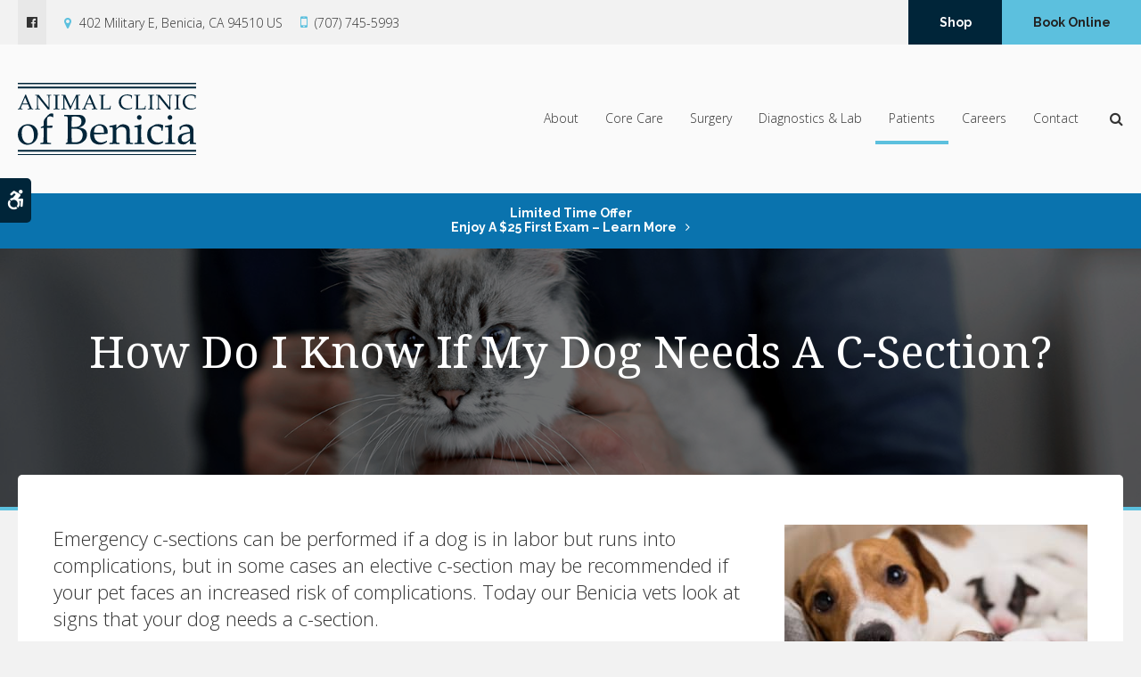

--- FILE ---
content_type: text/html; charset=UTF-8
request_url: https://www.animalclinicofbenicia.com/site/blog/2022/04/22/how-do-i-know-if-my-dog-needs-a-c-section
body_size: 9391
content:

    
    
    
    
    
    
    
      
     
 
    
    
    
    <!doctype html>
<html lang="en">
<head>
<title>How to Know If Dog Needs A C-Section? | Vet Surgery in Benicia</title>
<meta http-equiv="Content-Type" content="text/html; charset=utf-8" />



<meta name="generator" content="Tymbrel ( www.tymbrel.com )" />

<meta name="description" content="Today, our Benicia vet team share the signs that your dog could need a c-section to help safely produce her puppies." />
<meta name="keywords" content="c-section, dog, Benicia" />

  <meta property="og:url" content="https://www.animalclinicofbenicia.com/site/blog/2022/04/22/how-do-i-know-if-my-dog-needs-a-c-section" />
  <meta property="og:image" content="https://d2zp5xs5cp8zlg.cloudfront.net/image-58492-800.jpg" />

  <link rel="canonical" href="https://www.animalclinicofbenicia.com/site/blog/2022/04/22/how-do-i-know-if-my-dog-needs-a-c-section" />



<script type="text/javascript">
function clearDefault(element) {
  if (element.defaultValue == element.value) { element.value = "" }
}
</script>




  <link href="/assets/3896/css/global.css" rel="stylesheet" type="text/css" />
<link rel="shortcut icon" href="/images/2700/favicon.ico" type="image/x-icon" />

      <script src="/assets/js/jquery-1.8.2.min.js" type="text/javascript" data-cmsi-js-1a96ecfa7997d56153ffc3d07bb90ca2="true"></script>
  


<script src="/assets/js/jquery.fancybox-1.3.0.pack.js" type="text/javascript" data-cmsi-js-8c4e9b2229aabdcf30365cc8701d7230="true"></script>
<link rel="stylesheet" href="/assets/css/jquery.fancybox-1.3.0.css" type="text/css" media="screen" data-cmsi-css-4d38af93be8a71518040d4433e8df6f8="true"/>



          
    
    
    
    
    
    
    
    
    
    
        <!-- HEAD CODE TAB -->

	<meta name="viewport" content="width=device-width, initial-scale=1.0" />	
			<link rel="stylesheet" href="/images/2700/css/style-v6.css" />
		
	
    <script>
        $(document).ready(function() {
            const pageTitle = $("#page-title .columns");
            const featureIMG = $("#page-banner");
            const img = featureIMG.find("img");
            const txt = featureIMG.find("p");

            if(img.length > 0) {
                img.attr('alt',"");
                pageTitle.prepend(img)
            }
            else {
                var number = 1 + Math.floor(Math.random() * 4);
                var path = '/images/2700/images/banner-' + number + '.jpg';
                randomImg = $('<img alt="">');
                randomImg.attr('src', path);
                pageTitle.prepend(randomImg);
            }
            
            pageTitle.append(txt);
        })
    </script>
    

	
<!-- /HEAD CODE TAB -->	
    
  
  
  
  
  
  
  
  
  
  
  
  
  
<meta name="verify-v1" content="dTa1uUd6zHXn1bRD6QfPmZyI9p3PxSjbuOE4Zyrg_4I" />
<meta name="google-site-verification" content="dTa1uUd6zHXn1bRD6QfPmZyI9p3PxSjbuOE4Zyrg_4I" />

  


<!-- StartHead - Google Tag Manager -->
<script>(function(w,d,s,l,i){w[l]=w[l]||[];w[l].push({'gtm.start':
new Date().getTime(),event:'gtm.js'});var f=d.getElementsByTagName(s)[0],
j=d.createElement(s),dl=l!='dataLayer'?'&l='+l:'';j.async=true;j.src=
'https://www.googletagmanager.com/gtm.js?id='+i+dl;f.parentNode.insertBefore(j,f);
})(window,document,'script','dataLayer','GTM-KTR848JG');</script>
<!-- End Google Tag Manager -->
<!--startSchema--><script type="application/ld+json">{"@context":"http:\/\/schema.org","@type":"LocalBusiness","url":"https:\/\/www.animalclinicofbenicia.com\/site\/blog\/2022\/04\/22\/how-do-i-know-if-my-dog-needs-a-c-section","@id":"https:\/\/www.animalclinicofbenicia.com","name":"Animal Clinic of Benicia","telephone":"(707) 745-5993","image":"https:\/\/d2l4d0j7rmjb0n.cloudfront.net\/site\/2700\/seo\/image.svg","logo":"https:\/\/d2l4d0j7rmjb0n.cloudfront.net\/site\/2700\/seo\/logo.svg","address":{"@type":"PostalAddress","addressLocality":"Benicia","addressCountry":"US","addressRegion":"CA","postalCode":"94510","streetAddress":"402 Military E"},"sameAs":["https:\/\/www.facebook.com\/Animal-Clinic-of-Benicia-111304638931941\/"]}</script><!--endSchema-->
<!-- Google Tag Manager Data Layer -->
<script>
  dataLayer = [];
</script>

  <!-- Google Tag Manager -->
  <script>(function(w,d,s,l,i){w[l]=w[l]||[];w[l].push({'gtm.start':
        new Date().getTime(),event:'gtm.js'});var f=d.getElementsByTagName(s)[0],
      j=d.createElement(s),dl=l!='dataLayer'?'&l='+l:'';j.async=true;j.src=
      'https://www.googletagmanager.com/gtm.js?id='+i+dl;f.parentNode.insertBefore(j,f);
    })(window,document,'script','dataLayer','GTM-PM35QGZ');</script>
  <!-- End Google Tag Manager -->


<style>
.addthis_inline_share_toolbox {
display: inline-block;
}
a[rel="cmsi-module-blog-image-group"] {
margin-bottom: 1rem;
display: inline-block;
}
a[rel="cmsi-module-blog-image-group"]  img {
float: none;
margin: 0;
}
@media screen and (min-width: 501px) {
a[rel="cmsi-module-blog-image-group"]  {
    float: right;
    margin-left: 1rem;
}
}
</style>

<link href="https://d2l4d0j7rmjb0n.cloudfront.net" rel="preconnect">
<link href="https://fonts.googleapis.com" rel="preconnect">
<link href="https://static.addtoany.com" rel="preconnect">
<link href="https://ajax.googleapis.com" rel="preconnect">
<link href="https://cdn.jsdelivr.net" rel="preconnect">
<link href="https://use.fontawesome.com" rel="preconnect">
</head>


<!-- TEMPLATE TAB -->
<body itemscope='' itemtype='http://schema.org/LocalBusiness'><!-- Google Tag Manager -->
<noscript><iframe src="https://www.googletagmanager.com/ns.html?id=GTM-PM35QGZ" height="0" width="0" style="display:none;visibility:hidden"></iframe></noscript>
<!-- End Google Tag Manager -->


<!-- StartBody - Google Tag Manager (noscript) -->
<noscript><iframe src="https://www.googletagmanager.com/ns.html?id=GTM-KTR848JG"
height="0" width="0" style="display:none;visibility:hidden"></iframe></noscript>
<!-- EndBody - End Google Tag Manager (noscript) -->
<div class="site-container">
    <div id="top">
        <button class="grt-mobile-button">
    <span class="line1"></span>
    <span class="line2"></span>
    <span class="line3"></span>
    <span class="sr-only">Open Menu</span>
    <span class="sr-only" style="display:none">Close Menu</span>
</button>
        <div id="mobile-menu" style="display:none">
            <ul>
            
                                                        
    <li><a href="/site/animal-hospital-benicia"   class="buttons" title="About, Animal Clinic of Benicia, Benicia Veterinarian">About</a>

    
          <ul>
              <li><a href="/site/animal-hospital-benicia"    title="Our Animal Hospital, Animal Clinic of Benicia, Benicia Veterinarian">Our Hospital</a></li>
                      <li><a href="/site/animal-hospital-gp-benicia"    title="Why Trust Us?, Animal Clinic of Benicia, Benicia Veterinarian">Why Trust Us?</a></li>
                      <li><a href="/site/veterinarians-benicia"    title="Veterinarian, Animal Clinic of Benicia, Benicia Veterinarian">Our Vet</a></li>
                    </ul>
    
  </li>
            
                                                                                                                              
    <li><a href="/site/veterinary-services-benicia"   class="buttons" title="Core Care Services, Animal Clinic of Benicia, Benicia Veterinarian">Core Care</a>

    
          <ul>
              <li><a href="/site/veterinary-services-benicia/cat-dog-vaccinations-parasite-prevention"    title="Vaccinations & Prevention, Animal Clinic of Benicia, Benicia Veterinarian">Vaccinations & Prevention</a></li>
                      <li><a href="/site/veterinary-services-benicia/cat-dog-routine-exams"    title="Routine Exams, Animal Clinic of Benicia, Benicia Veterinarian">Routine Exams</a></li>
                      <li><a href="/site/veterinary-services-benicia/internal-medicine"    title="Internal Medicine, Animal Clinic of Benicia, Benicia Veterinarian">Internal Medicine</a></li>
                      <li><a href="/site/veterinary-services-benicia/dentistry"    title="Veterinary Dentistry, Animal Clinic of Benicia, Benicia Veterinarian">Dental Care</a></li>
                      <li><a href="/site/veterinary-services-benicia/geriatrics"    title="Veterinary Geriatrics, Animal Clinic of Benicia, Benicia Veterinarian">Geriatric Care</a></li>
                      <li><a href="/site/veterinary-services-benicia/puppies-kittens"    title="Puppies & Kittens, Animal Clinic of Benicia, Benicia Veterinarian">Puppies & Kittens</a></li>
                      <li><a href="/site/veterinary-services-benicia/emergency-vet"    title="Urgent Care, Animal Clinic of Benicia, Benicia Veterinarian">Urgent Care</a></li>
                      <li><a href="/site/veterinary-services-benicia/health-certificates-travel"    title="">Health Certificate for Travel</a></li>
                    </ul>
    
  </li>
            
                                          
    <li><a href="/site/veterinary-surgery-benicia"   class="buttons" title="Veterinary Surgery, Animal Clinic of Benicia, Benicia Veterinarian">Surgery</a>

    
          <ul>
              <li><a href="/site/veterinary-surgery-benicia"    title="Surgical Services, Animal Clinic of Benicia, Benicia Veterinarian">Surgical Services</a></li>
                      <li><a href="/site/veterinary-surgery-benicia/spaying-neutering"    title="Spay & Neuter Services at Animal Clinic of Benicia">Spay & Neuter</a></li>
                    </ul>
    
  </li>
            
    
    <li><a href="/site/veterinary-lab-benicia"   class="buttons" title="Diagnostics & Lab, Animal Clinic of Benicia, Benicia Veterinarian">Diagnostics & Lab</a>

    
    
  </li>
            
                                                                                        
    <li class="active"><a href="/site/veterinary-patients"   class="buttons" title="Patient Information, Animal Clinic of Benicia, Benicia Veterinarian">Patients</a>

    
          <ul>
              <li><a href="/site/veterinary-patients"    title="Patient Information, Animal Clinic of Benicia, Benicia Veterinarian">Patients</a></li>
                      <li><a href="/site/new-patient-form"    title="New Patient Form, Animal Clinic of Benicia, Benicia Veterinarian">New Patient Form</a></li>
                      <li class="active" aria-current="page"><a href="/site/blog"  itemprop="url"    title="Veterinary Blog, Animal Clinic of Benicia, Benicia Veterinarian">Blog</a></li>
                      <li><a href="/site/financing-options"    title="Financing Options, Animal Clinic of Benicia, Benicia Veterinarian">Financing Options</a></li>
                    </ul>
    
  </li>
            
    
    <li><a href="/site/veterinary-careers-benicia"   class="buttons" title="Careers, Animal Clinic of Benicia, Benicia Veterinarian">Careers</a>

    
    
  </li>
            
    
    <li><a href="/site/contact-animal-hospital-benicia-vet"   class="buttons" title="Contact, Animal Clinic of Benicia, Benicia Veterinarian">Contact</a>

    
    
  </li>
    </ul>
            <form id="frmSearchMobile" method="get" action="/site/search" role="search">
	<label for="page_search_mobile" class="sr-only">Search</label>
	<input id="page_search_mobile" class="keyword" type="search" name="kw" placeholder="Search">
	<button type="submit" name="btnSubmit"><span class="sr-only">Search</span></button>
</form>
                  <ul class="seo-schema citation-social" aria-label="Social media links, open in a new tab" data-cy="seo-citations">
                            <li class="seo-Facebook">
              <a itemprop="sameAs" target="_blank" href="https://www.facebook.com/Animal-Clinic-of-Benicia-111304638931941/" title="Facebook"><span>Facebook</span></a>
            </li>
                    </ul>
  
        </div>
    </div>
	
    <div class="wrap header--c internal">

    <a class="skip-to-content-link" href="#page-title">
    Skip to Main Content
</a>
    <div id="accessibility-toggle">
    <button id="accessibility-toggle__btn">
        <span class="fa fa-wheelchair-alt" aria-hidden="true"></span>
        <span class="sr-only" id="accessible__btn">Accessible Version</span>
        <span class="sr-only" id="standard__btn" style="display:none">Standard Version</span>
    </button>
</div>
    
    <!-- Header C 
    ============================================== -->
    <header>
        <div class="header__topbar">
            <div class="row">
                <div class="columns header__topbar__details">
                          <ul class="seo-schema citation-social" aria-label="Social media links, open in a new tab" data-cy="seo-citations">
                            <li class="seo-Facebook">
              <a itemprop="sameAs" target="_blank" href="https://www.facebook.com/Animal-Clinic-of-Benicia-111304638931941/" title="Facebook"><span>Facebook</span></a>
            </li>
                    </ul>
  
<ul>
<li><span class="fa fa-map-marker" aria-hidden="true"></span><a href="/site/contact-animal-hospital-benicia-vet">      <div itemprop="address" data-cy="seo-address" itemscope itemtype="http://schema.org/PostalAddress">
      <span itemprop="streetAddress">402 Military E</span>
      <span itemprop="addressLocality">Benicia</span>
      <span itemprop="addressRegion">CA</span>
      <span itemprop="postalCode">94510</span>
      <span itemprop="addressCountry">US</span>
    </div>
  </a></li>
<li>
  <span class="seo-schema phone">
    <a itemprop="telephone" content="+7077455993" href="tel:7077455993" data-cy="seo-phone-number">(707) 745-5993</a>
  </span>


</li>
</ul>
                </div>
                <div class="columns header__topbar__btns">
                    <ul>
<li><a href="/site/pet-shop-pharmacy-benicia" class="cms-button-secondary">Shop</a></li>
<li><a href="/site/book-online" class="cms-button-success">Book Online</a></li>
</ul>
                </div>
            </div>
        </div>
        
        <div class="row header__nav">
            <div class="columns header__logo">
                <a href="/site/home" itemprop="url">  <img  itemprop='image' alt="Animal Clinic of Benicia Logo" src="https://d2l4d0j7rmjb0n.cloudfront.net/site/2700/seo/image.svg" data-cy="seo-image"   />
</a>
            </div>
            <div class="columns">	
                <nav>
                    <ul>
            
                                                        
    <li><a href="/site/animal-hospital-benicia"   class="buttons" title="About, Animal Clinic of Benicia, Benicia Veterinarian">About</a>

    
          <ul>
              <li><a href="/site/animal-hospital-benicia"    title="Our Animal Hospital, Animal Clinic of Benicia, Benicia Veterinarian">Our Hospital</a></li>
                      <li><a href="/site/animal-hospital-gp-benicia"    title="Why Trust Us?, Animal Clinic of Benicia, Benicia Veterinarian">Why Trust Us?</a></li>
                      <li><a href="/site/veterinarians-benicia"    title="Veterinarian, Animal Clinic of Benicia, Benicia Veterinarian">Our Vet</a></li>
                    </ul>
    
  </li>
            
                                                                                                                              
    <li><a href="/site/veterinary-services-benicia"   class="buttons" title="Core Care Services, Animal Clinic of Benicia, Benicia Veterinarian">Core Care</a>

    
          <ul>
              <li><a href="/site/veterinary-services-benicia/cat-dog-vaccinations-parasite-prevention"    title="Vaccinations & Prevention, Animal Clinic of Benicia, Benicia Veterinarian">Vaccinations & Prevention</a></li>
                      <li><a href="/site/veterinary-services-benicia/cat-dog-routine-exams"    title="Routine Exams, Animal Clinic of Benicia, Benicia Veterinarian">Routine Exams</a></li>
                      <li><a href="/site/veterinary-services-benicia/internal-medicine"    title="Internal Medicine, Animal Clinic of Benicia, Benicia Veterinarian">Internal Medicine</a></li>
                      <li><a href="/site/veterinary-services-benicia/dentistry"    title="Veterinary Dentistry, Animal Clinic of Benicia, Benicia Veterinarian">Dental Care</a></li>
                      <li><a href="/site/veterinary-services-benicia/geriatrics"    title="Veterinary Geriatrics, Animal Clinic of Benicia, Benicia Veterinarian">Geriatric Care</a></li>
                      <li><a href="/site/veterinary-services-benicia/puppies-kittens"    title="Puppies & Kittens, Animal Clinic of Benicia, Benicia Veterinarian">Puppies & Kittens</a></li>
                      <li><a href="/site/veterinary-services-benicia/emergency-vet"    title="Urgent Care, Animal Clinic of Benicia, Benicia Veterinarian">Urgent Care</a></li>
                      <li><a href="/site/veterinary-services-benicia/health-certificates-travel"    title="">Health Certificate for Travel</a></li>
                    </ul>
    
  </li>
            
                                          
    <li><a href="/site/veterinary-surgery-benicia"   class="buttons" title="Veterinary Surgery, Animal Clinic of Benicia, Benicia Veterinarian">Surgery</a>

    
          <ul>
              <li><a href="/site/veterinary-surgery-benicia"    title="Surgical Services, Animal Clinic of Benicia, Benicia Veterinarian">Surgical Services</a></li>
                      <li><a href="/site/veterinary-surgery-benicia/spaying-neutering"    title="Spay & Neuter Services at Animal Clinic of Benicia">Spay & Neuter</a></li>
                    </ul>
    
  </li>
            
    
    <li><a href="/site/veterinary-lab-benicia"   class="buttons" title="Diagnostics & Lab, Animal Clinic of Benicia, Benicia Veterinarian">Diagnostics & Lab</a>

    
    
  </li>
            
                                                                                        
    <li class="active"><a href="/site/veterinary-patients"   class="buttons" title="Patient Information, Animal Clinic of Benicia, Benicia Veterinarian">Patients</a>

    
          <ul>
              <li><a href="/site/veterinary-patients"    title="Patient Information, Animal Clinic of Benicia, Benicia Veterinarian">Patients</a></li>
                      <li><a href="/site/new-patient-form"    title="New Patient Form, Animal Clinic of Benicia, Benicia Veterinarian">New Patient Form</a></li>
                      <li class="active" aria-current="page"><a href="/site/blog"  itemprop="url"    title="Veterinary Blog, Animal Clinic of Benicia, Benicia Veterinarian">Blog</a></li>
                      <li><a href="/site/financing-options"    title="Financing Options, Animal Clinic of Benicia, Benicia Veterinarian">Financing Options</a></li>
                    </ul>
    
  </li>
            
    
    <li><a href="/site/veterinary-careers-benicia"   class="buttons" title="Careers, Animal Clinic of Benicia, Benicia Veterinarian">Careers</a>

    
    
  </li>
            
    
    <li><a href="/site/contact-animal-hospital-benicia-vet"   class="buttons" title="Contact, Animal Clinic of Benicia, Benicia Veterinarian">Contact</a>

    
    
  </li>
    </ul>
                </nav>
                <div class="header__open-search">
                    <button class="open-search"><span class="fa fa-search" aria-hidden="true"></span><span class="sr-only">Open Search Dialog</span></button>
                </div>
            </div>
        </div>
        
    </header>	



                                                                                                                                                                                                                                                                                                                                                                                                                                                                                                                                                                                                                                                                                                                                                                                                                                                                                                                                                                                                                                                                                                                                                                                                                                                                                                                                                            <div class="default-msg-bar defaultMsgBar default-message-bar centre">
                <p><a href="/site/book-online?utm_campaign=exam25" class="cms-button-text">Limited Time Offer<br />Enjoy a $25 First Exam – Learn More</a></p>
            </div>
                                                                                                                                                                                                                                                                                                                                                                                                                                                                                                                                                                                                                                                                                                                                                                                                                                                                                                                                                                                                                                                                                                                                                                                                                                                                                                                                                                                                                                                                                                                                                                                                                                                                                                                                                                                                                                                                                                                                                                                                                                                                                                                                                                                                                                                                                                                                                                                                                                                                                                                                                                                                                                                                                                                                                                                                                                                                                                                                                                                                                                                                                                                                                                                                                                                                                                                                                                                                                                                                                                                                                                                                                                                                                                                                                                                                                                                                                                                                                            

    <!-- End of Header C 
    ============================================== -->     

<div id="toggleSearch" role="dialog" aria-modal="true" aria-labelledby="page_search_popup_label">
	<button id="close-button"><span aria-hidden="true">&times;</span><span class="sr-only">Close</span></button>
	<form id="frmSearchPopUp" method="get" action="/site/search" role="search">
		<label for="page_search_popup" id="page_search_popup_label" class="sr-only">Search</label>
		<input id="page_search_popup" class="keyword" type="search" name="kw" placeholder="Search">
		<button type="submit" name="btnSubmit"><span class="sr-only">Search</span></button>
	</form>
</div>
    
<!-- Main Content
============================================== -->

    <div id="page-title" class="page-title--a">
        <div class="row">
            <div class="columns large-12">
                <h1>How Do I Know If My Dog Needs A C-Section?</h1>
            </div>
        </div>
    </div>    
    <div class="row internal-content internal-content--a full">
		<main class="columns primary"> 
		    <div class="cmsi-single-blog-post blog-post">
    <div class="entry-full">
        <p class="meta meta-author" data-cy="blog-author"></p>
        <p class="meta">        </p>

        <div class="entry-content">
            <div class="tymbrel-row" >  <div class="tymbrel-col tymbrel-col-12">
                <a rel="cmsi-module-blog-image-group" href="//d2zp5xs5cp8zlg.cloudfront.net/image-58492-800.jpg">
      <img src="//d2zp5xs5cp8zlg.cloudfront.net/image-58492-340.jpg" alt="How Do I Know If My Dog Needs A C-Section?" class="cmsi-module-blog-image-small alignright" />
    </a>
              <p class="leadin">Emergency c-sections can be performed if a dog is in labor but runs into complications, but in some cases an elective c-section may be recommended if your pet faces an increased risk of complications. Today our Benicia vets look at signs that your dog needs a c-section.</p> <p>  <!-- AddToAny BEGIN -->
  <div class="a2a_kit a2a_kit_size_32 a2a_default_style" style="display:inline-block;margin-bottom:0.625rem;">
    <a class="a2a_button_facebook"></a>
    <a class="a2a_button_facebook_messenger"></a>
    <a class="a2a_button_x"></a>
    <a class="a2a_button_email"></a>
    <a class="a2a_dd" href="https://www.addtoany.com/share"></a>
  </div>
  <script async src="https://static.addtoany.com/menu/page.js"></script>
  <!-- AddToAny END -->
</p> <h3>Your Dog's Pregnancy</h3> <p>Dogs are only pregnant for 63 days, and if your pooch needs a <a href="/site/veterinary-surgery-benicia" title="C-Section For Dogs | Benicia Vet Surgery">c-section</a> there is a very short window of only 4 days when a safe elective c-section can be performed: days 61 – 65 after ovulation (not after breeding).</p> <p>When puppies are ready to be born naturally they will produce a surge of cortisol which initiates labor in the mother.</p> <h3>Natural Canine Labor &amp; When To See Emergency Help</h3> <p>Your dog's labor will be broken into 3 natural stages. Difficulties can happen at any point along the way so it's important to know the signs of problems.</p> <h5>Stage 1</h5> <ul> <li>Stage 1 of your dog's labor can last anywhere from 6 – 12 hours and is characterized by behavior changes like shivering, panting, or other obvious signs of anxiety. Once the cervix is dilated your dog's labor will move on to stage 2. If after 12 hours your dog isn't showing any signs of stage 2 labor, call your vet right away; an emergency c-section may be required.</li> </ul> <h5>Stage 2</h5> <ul> <li>Stage 2 of your dog's labor is the delivery of her puppies. You will be able to see her strain and contract. Within the first 1-2 hours of this stage a puppy should be born. If after 2 hours no puppies have arrived, call your vet, or visit the nearest 24/7 animal emergency clinic straight away. Your dog may need an emergency c-section. If your dog delivers a puppy normally, she will then move on to stage 3.</li> </ul> <h5>Stage 3</h5> <ul> <li>Stage 3 of your dog's labor should begin between 5-15 minutes after a puppy arrives, this is when the placenta is delivered. Discharge is normal at this point and should be expected.</li> </ul> <h5>Repeat</h5> <ul> <li>If all is going well your dog will now go back and forth between Stage 2 and Stage 3 as each of the puppies are born.</li> </ul> <p>How much rest time occurs between each birth varies from one dog to another but can last as long as 4 hours. If you know that there are more puppies but it has been over 4 hours since the last puppy was born, head to your nearest emergency vet for urgent care. Your dog might need a c-section.</p> <h3>Other Signs That Your Dog Is In Trouble</h3> <p>Below are a few more signs to watch for that may indicate that your dog is having difficulties delivering her puppies and needs <a href="/site/veterinary-services-benicia/emergency-vet" title="Emergency Vet Care in Benicia">emergency veterinary care</a>.</p> <ul> <li>Your dog is actively pushing for 30 – 60 minutes without a puppy emerging.</li> <li>Weak contractions for 2 hours or more without producing a puppy</li> <li>Signs of illness including vomiting, fever, pain and bloody discharge.</li> </ul> <p>If your dog is in labor and displays any of the symptoms above, take her to your vet or emergency vet immediately.</p> <h3>When Elective C-Sections Are Recommended</h3> <p>While many healthy pregnancies in dogs can proceed on their own with little to no intervention, in some circumstances an elective c-section may be recommended. Your dog may need a scheduled c-section if:</p> <ul> <li>Only one puppy (this may not produce enough cortisol to induce labor in the mother)</li> <li>Puppies are very large</li> <li>Your dog suffers from any underlying health conditions</li> </ul> <p>If your dog needs a c-section it will most likely be scheduled 63 days from ovulation which should put the procedure within 24 hours of your dog's ideal due date.</p> <h3>How To Get Ready For Your Dog's C-Section</h3> <p>In the days before your pup's c-section there are a number of things you can do to get ready:</p> <ul> <li>Stop using flea and tick products on your dog a week before her procedure</li> <li>Apply an Adaptil (DAP) collar 3 days before the scheduled surgery</li> <li>Give your dog a bath a day or two before the surgery so that she is as clean as possible at the time of her c-section</li> <li>Do not provide food on the day of the surgery</li> <li>Speak to your vet about any medications your dog is taking- they will let you know if you should withhold medications on the day of surgery</li> <li>Water may be given until you leave for the vet's office</li> </ul> <h3>What To Take Bring To Your Vet's Office</h3> <p>There are a number of things that you should take along when it's time to head to the vet for your dog's c-section, including:</p> <ul> <li>Your charged cell phone</li> <li>Tarp, large cloth or other covering for your seats or carpets in the car that is easy to clean</li> <li>Large crate to keep your dog in</li> <li>Blankets and towels</li> <li>Heating pad and a way to power it - to keep puppies warm</li> <li>Plastic laundry basket, ice chest without the lid, or strong cardboard box to carry puppies home in safely</li> <li>Bulb syringe and DeeLee mucus trap should be on hand in case your dog gives birth en route to the vet's office</li> </ul> <h3>What to Expect On The Day Of The Procedure</h3> <p>Most vets request that you get to the clinic an hour or two before the scheduled c-section surgery. Common preparations leading up to a c-section include:</p> <ul> <li>Vaginal examination by vet to check for signs of active labor</li> <li>Imaging (X-rays or ultrasound)</li> <li>Placement of an IV catheter</li> <li>Shaving your dog's abdomen</li> <li>Blood tests</li> <li>Wrapping tail to keep clean</li> </ul> <p>Once all of the pre-op procedures are completed your dog will be taken to the surgery suite where she will receive anesthesia and the c-section will be performed.</p> <h3>After Your Pet's C-Section Surgery</h3> <p>When you return home it will be necessary to monitor your dog and her puppies carefully. Your vet will provide you with detailed instructions on caring for and monitoring the puppies and mom, as well as any pain medications prescribed for your dog.</p> <p>Following your vet's instructions carefully can help you to see any issues right away and have them tended to before they become more severe.</p> <h3>When Head To The Vet</h3> <p>How long it will take for your dog to recover from her c-section will vary based on her overall health, difficulties during pregnancy, and other factors. Most dogs will fully recover within about 3 weeks.</p> <p>If your dog shows symptoms of fever, loses her appetite, stops drinking, develops a swollen mammary gland, or shows signs of infection at the incision site it's time for an <a href="tel:7077455993" title="Call Benicia Veterinarians">urgent call</a> to your vet.</p> <p>Contact your vet if the puppies aren't nursing well, seem unsettled or fussy, have dark-colored urine or aren't gaining weight.</p> <p><em><strong>Note:</strong> The advice provided in this post is intended for informational purposes and does not constitute medical advice regarding pets. For an accurate diagnosis of your pet's condition, please make an appointment with your vet.</em></p>
      </div>
</div>
<div class="tymbrel-row" >  <div class="tymbrel-col tymbrel-col-12">
            <h4>Is your dog expecting puppies? <a href="/site/contact-animal-hospital-benicia-vet" title="Contact Animal Clinic of Benicia ">Contact our Benicia vet team</a> to schedule an examination for your dog. Our vets have experience providing dogs with <a href="/site/veterinary-surgery-benicia" title="Surgery for Dogs &amp; Cats in Benicia">c-section surgeries</a>.</h4>
      </div>
</div>

            
            
            <p class="post-footer">
                        </p>

        </div>
    </div>
</div>



        
        <script type="text/javascript">

            jQuery("a[rel=cmsi-module-blog-image-group]").fancybox({
                'transitionIn': 'none',
                'transitionOut': 'none'
            });

        </script>
    
    
		</main>
	</div>    
	    <!-- CTA
        ============================================== -->
        <div class="tymbrel-row cta full-width centre">
            <div class="tymbrel-col tymbrel-col-12">
                <h2>New Patients Always Welcome</h2>
<p class="leadin"><span itemprop="name" data-cy="seo-company-name">Animal Clinic of Benicia</span> is accepting new patients! Our skilled vets are passionate about the health of Benicia companion animals. Contact us today to book your pet's first appointment.</p>
<p><a href="/site/contact-animal-hospital-benicia-vet" class="cms-button-success">Contact Us</a></p>
            </div>
        </div>    

        <!-- End of CTA
        ============================================== -->

</div><!-- /wrap -->

    <!-- Footer A
    ============================================== -->
    <footer class="footer--a">
        <div class="row business-details">
            <div class="large-4 columns business-details__location">
                <p><span class="fa fa-map-marker"></span></p>
<h2>Location</h2>
<a href="/site/contact-animal-hospital-benicia-vet" title="Contact Us, Benicia Vets">      <div itemprop="address" data-cy="seo-address" itemscope itemtype="http://schema.org/PostalAddress">
      <span itemprop="streetAddress">402 Military E</span>
      <span itemprop="addressLocality">Benicia</span>
      <span itemprop="addressRegion">CA</span>
      <span itemprop="postalCode">94510</span>
      <span itemprop="addressCountry">US</span>
    </div>
  </a>
            </div>
    
            <div class="large-4 columns business-details__phone">
                <p><span class="fa fa-phone"></span></p>
<h2>Phone Number</h2>
<p>
  <span class="seo-schema phone">
    <a itemprop="telephone" content="+7077455993" href="tel:7077455993" data-cy="seo-phone-number">(707) 745-5993</a>
  </span>


</p>
            </div>
    
            <div class="large-4 columns business-details__contact">
                <p><span class="fa fa-envelope"></span></p>
<h2>Contact</h2>
<p><a href="/site/contact-animal-hospital-benicia-vet">Send us a message online.</a></p>
            </div>
    
        </div><!-- /row  -->
        
        <div class="row footer-nav footer-nav--a">
            <div class="large-3 columns footer-nav__logo">
                <p>    <img  itemprop="logo" alt="Animal Clinic of Benicia Logo" src="https://d2l4d0j7rmjb0n.cloudfront.net/site/2700/seo/logo.svg" data-cy="seo-logo"   />
    <small><span itemprop="name" data-cy="seo-company-name">Animal Clinic of Benicia</span></small></p>
            </div>
            <div class="large-6 columns" role="navigation" aria-label="Footer">
    			<ul id="tymbrel-footer-nav">
    <li><a class="first" href="/site/home">Home</a></li>
        <li><a href="/site/animal-hospital-benicia">About</a></li>
        <li><a href="/site/veterinary-services-benicia">Core Care</a></li>
        <li><a href="/site/veterinary-surgery-benicia">Surgery</a></li>
        <li><a href="/site/veterinary-lab-benicia">Diagnostics & Lab</a></li>
        <li><a href="/site/veterinary-patients">Patients</a></li>
        <li><a href="/site/veterinary-careers-benicia">Careers</a></li>
        <li><a href="/site/contact-animal-hospital-benicia-vet">Contact</a></li>
      </ul>
    		</div>
            <div class="large-3 columns">
                <p></p>
    		</div>
        </div>
    	
    	
            
    	<div class="copyright">
            <div role="contentinfo" class="row">
    
                <div class="large-4 columns">
                    <ul>
<li><a href="/site/privacy-policy-ca">Privacy Policy</a></li>
<li><a href="/site/terms-conditions" title="Terms &amp; Conditions">Terms &amp; Conditions</a></li>
<li><a href="/site/website-accessibility" title="Accessibility">Accessibility</a></li>
<li><a href="/site/search">Search</a></li>
<li><a href="/site/sitemap">Sitemap</a></li>
<li><a href="#top">Back to Top</a></li>
</ul>
                </div>
    
                <div class="large-4 columns">
                          <ul class="seo-schema citation-social" aria-label="Social media links, open in a new tab" data-cy="seo-citations">
                            <li class="seo-Facebook">
              <a itemprop="sameAs" target="_blank" href="https://www.facebook.com/Animal-Clinic-of-Benicia-111304638931941/" title="Facebook"><span>Facebook</span></a>
            </li>
                    </ul>
  
                </div>
    
                <div class="large-4 columns">
                <p>Copyright &copy; 2026. All Rights Reserved. 
                <br>Part of the <a href="https://www.petvetcarecenters.com/site/home" target="_blank" aria-label="PetVet Care Centers Network | Opens in a new tab">PetVet Care Centers Network</a>. </p>
                </div>
    
            </div><!-- /row  -->
    	</div>
    </footer>
    
    <!-- End of Footer A
    ============================================== -->


    
<div id="sticky">
    <p><a href="/site/contact-animal-hospital-benicia-vet" class="cms-button-primary bookOnlineSwap">Request Appointment</a>
  <span class="seo-schema phone">
    <a itemprop="telephone" content="+7077455993" href="tel:7077455993" data-cy="seo-phone-number">(707) 745-5993</a>
  </span>


<button class="grt-mobile-button">
    <span class="line1"></span>
    <span class="line2"></span>
    <span class="line3"></span>
    <span class="sr-only">Open Menu</span>
    <span class="sr-only" style="display:none">Close Menu</span>
</button></p>
</div>

</div> <!-- end site container -->

<!-- JavaScript
============================================== -->
<script src="https://ajax.googleapis.com/ajax/libs/webfont/1.5.18/webfont.js"></script>

<script>
 WebFont.load({
    google: {
      families: ['Raleway:400,500;600,700', 'Mrs Saint Delafield', 'Noto Serif:400,700', 'Open Sans:300,300i,400,600,600i']
    }
  });
</script> 
<noscript>
    <link href="https://fonts.googleapis.com/css2?family=Mrs+Saint+Delafield&family=Noto+Serif:wght@400;700&family=Open+Sans:ital,wght@0,300;0,400;0,600;1,300;1,600&family=Raleway:wght@400;500;600;700&display=swap" rel="stylesheet">
</noscript>


<script src="/images/2700/js/scripts-min.js"></script>

<script src="https://cdn.jsdelivr.net/npm/vanilla-lazyload@16.1.0/dist/lazyload.min.js"></script>

<script>
    $(document).ready(function() {   
        const lazyContent = new LazyLoad({
          elements_selector: "img.lazy",
          use_native: true 
        });
        
        const lazyBackground = new LazyLoad({
          elements_selector: "iframe.lazy, video.lazy, div.lazy",
        });
    })
</script>



<script src="https://use.fontawesome.com/7a2e746270.js"></script>
</body>
<!--
S: us-app02
C: 2700
D: 2026-01-23 07:31:22
V: 3896
T: 0.0504
-->

</html>

<!-- /TEMPLATE TAB -->

  
  
  
  
  
  
  
  
  
  
  
  
  
  
  
  
  
  
  
  
  
  
  
  
  
  
  
  
  
  
  
  
  
  
  
  
  
  
  

--- FILE ---
content_type: text/plain
request_url: https://www.google-analytics.com/j/collect?v=1&_v=j102&a=1500255700&t=pageview&_s=1&dl=https%3A%2F%2Fwww.animalclinicofbenicia.com%2Fsite%2Fblog%2F2022%2F04%2F22%2Fhow-do-i-know-if-my-dog-needs-a-c-section&ul=en-us%40posix&dt=How%20to%20Know%20If%20Dog%20Needs%20A%20C-Section%3F%20%7C%20Vet%20Surgery%20in%20Benicia&sr=1280x720&vp=1280x720&_u=YEBAAEABAAAAACAAI~&jid=951567944&gjid=682167187&cid=1918731352.1769171484&tid=UA-210761962-35&_gid=1091751239.1769171484&_r=1&_slc=1&gtm=45He61m0n81PM35QGZv856446325za200zd856446325&gcd=13l3l3l3l1l1&dma=0&tag_exp=103116026~103200004~104527907~104528501~104684208~104684211~105391253~115495939~115616985~115938465~115938469~116682875~117041587&z=1242158601
body_size: -455
content:
2,cG-TQQXY4WTWR